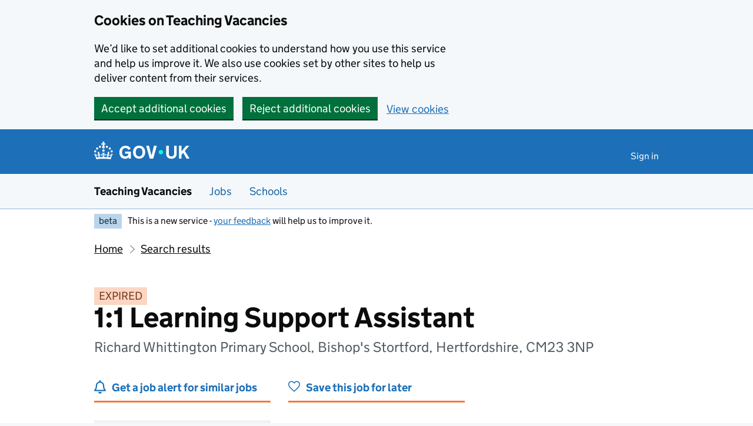

--- FILE ---
content_type: text/html; charset=utf-8
request_url: https://teaching-vacancies.service.gov.uk/jobs/1-1-learning-support-assistant-richard-whittington-primary-school-bishop-s-stortford-hertfordshire
body_size: 40126
content:
<!DOCTYPE html><html class="govuk-template govuk-template--rebranded app-html-class" lang="en"><head><meta charset="utf-8" /><meta content="1:1 Learning Support Assistant job from Richard Whittington Primary School. Apply by 16 Dec 2022." name="description" /><meta content="width=device-width, initial-scale=1" name="viewport" /><meta content="#0B0C0C" name="theme-color" /><meta content="noindex" name="robots" /><meta content="https://teaching-vacancies.service.gov.uk/jobs/1-1-learning-support-assistant-richard-whittington-primary-school-bishop-s-stortford-hertfordshire" property="og:url" /><meta content="article" property="og:type" /><meta content="1:1 Learning Support Assistant - Richard Whittington Primary School" property="og:title" /><meta content="1:1 Learning Support Assistant job from Richard Whittington Primary School. Apply by 16 Dec 2022." property="og:description" /><meta content="/assets/og_image-99e36163.png" property="og:image" /><meta content="summary" name="twitter:card" /><meta content="1:1 Learning Support Assistant - Richard Whittington Primary School" name="twitter:title" /><meta content="1:1 Learning Support Assistant job from Richard Whittington Primary School. Apply by 16 Dec 2022." name="twitter:description" /><meta content="https://teaching-vacancies.service.gov.uk/assets/TVS-logo-ff9b8002.png" name="twitter:image" /><link href="/assets/rebrand/images/favicon-742a7e82.ico" rel="shortcut icon" sizes="48x48" /><link href="/assets/rebrand/images/favicon-c0e1ade5.svg" rel="icon" sizes="any" type="image/svg+xml" /><link color="#0b0c0c" href="/assets/rebrand/images/govuk-icon-mask-70c35cce.svg" rel="mask-icon" /><link href="/assets/rebrand/images/govuk-icon-180-6a2c8dba.png" rel="apple-touch-icon" /><title>1:1 Learning Support Assistant - Richard Whittington Primary School - Teaching Vacancies - GOV.UK</title><link rel="stylesheet" href="/assets/application-202b4585.css" media="all" /><meta name="csrf-param" content="authenticity_token" />
<meta name="csrf-token" content="xgawovisECiCc3Zrj6-1TG2mffOJ_-ikcVHWy7wfqsAy1-UvtPAcXx1Ni8_e49A_KHT-8DMv1rx5uaTPvTLZ0w" /><script nonce="ccf865dfe99daa8e2e81cd37c8dc15b5">
//<![CDATA[
window.sentryConfig = { dsn: "https://8faf01b445f74ea8bee1e6b31de72e00@o1144433.ingest.sentry.io/6328520", environment: "production", release: "8fff97c2dd321e4f2cb889c99b4b4ac15949a3fe" };
//]]>
</script></head><body class="govuk-template__body jobseeker vacancies_show"><a class="govuk-skip-link" data-module="govuk-skip-link" href="#main-content">Skip to main content</a><div class="cookies-banner-component" data-controller="cookies-banner"><div role="region" aria-label="Cookie banner" data-nosnippet="true" class="govuk-cookie-banner govuk-!-display-none-print"><div class="govuk-cookie-banner__message govuk-width-container"><div class="govuk-grid-row"><div class="govuk-grid-column-two-thirds"><h2 class="govuk-cookie-banner__heading govuk-heading-m">Cookies on Teaching Vacancies</h2><div class="govuk-cookie-banner__content"><p class="govuk-body">We’d like to set additional cookies to understand how you use this service and help us improve it. We also use cookies set by other sites to help us deliver content from their services.</p></div></div></div><div class="govuk-button-group"><form class="button_to" method="post" action="/cookies-preferences?cookies_consent=yes"><button class="govuk-button" data-module="govuk-button" data-action="click-&gt;cookies-banner#submit" new_tab="false" id="cookie-consent" type="submit">Accept additional cookies</button><input type="hidden" name="authenticity_token" value="PmtXCRoqryWnxGID1GgmNUFWFujDKKeiD6nZyNw1f2VPIlVoTimWkd4RZu_u823_3SzRQ03eNde2-vtPTXIENQ" autocomplete="off" /></form><form class="button_to" method="post" action="/cookies-preferences?cookies_consent=no"><button class="govuk-button" data-module="govuk-button" data-action="click-&gt;cookies-banner#submit" new_tab="false" type="submit">Reject additional cookies</button><input type="hidden" name="authenticity_token" value="xc7WSzEQwZVA4SUJlMV1hPkv1qXuGlw8Ukk0EbScRSG0h9QqZRP4ITk0IeWuXj5OZVURDmDszknrGhaWJds-cQ" autocomplete="off" /></form><a class="govuk-link" href="/cookies-preferences">View cookies</a></div></div></div><end></end></div><end></end><script nonce="ccf865dfe99daa8e2e81cd37c8dc15b5">
//<![CDATA[
document.body.className += ' js-enabled' + ('noModule' in HTMLScriptElement.prototype ? ' govuk-frontend-supported' : '');
//]]>
</script><header data-module="govuk-header" class="govuk-header govuk-header--full-width-border">
  <div class="govuk-header__container govuk-width-container">
    <div class="govuk-header__logo">
      <a class="govuk-header__link govuk-header__link--homepage" href="/">
          <svg
              focusable="false"
              role="img"
              xmlns="http://www.w3.org/2000/svg"
              viewBox="0 0 324 60"
              height="30"
              width="162"
              fill="currentcolor"
              class="govuk-header__logotype"
              aria-label="GOV.UK"
          >
            <title>GOV.UK</title>
            <g>
              <circle cx="20" cy="17.6" r="3.7"/>
              <circle cx="10.2" cy="23.5" r="3.7"/>
              <circle cx="3.7" cy="33.2" r="3.7"/>
              <circle cx="31.7" cy="30.6" r="3.7"/>
              <circle cx="43.3" cy="17.6" r="3.7"/>
              <circle cx="53.2" cy="23.5" r="3.7"/>
              <circle cx="59.7" cy="33.2" r="3.7"/>
              <circle cx="31.7" cy="30.6" r="3.7"/>
              <path d="M33.1,9.8c.2-.1.3-.3.5-.5l4.6,2.4v-6.8l-4.6,1.5c-.1-.2-.3-.3-.5-.5l1.9-5.9h-6.7l1.9,5.9c-.2.1-.3.3-.5.5l-4.6-1.5v6.8l4.6-2.4c.1.2.3.3.5.5l-2.6,8c-.9,2.8,1.2,5.7,4.1,5.7h0c3,0,5.1-2.9,4.1-5.7l-2.6-8ZM37,37.9s-3.4,3.8-4.1,6.1c2.2,0,4.2-.5,6.4-2.8l-.7,8.5c-2-2.8-4.4-4.1-5.7-3.8.1,3.1.5,6.7,5.8,7.2,3.7.3,6.7-1.5,7-3.8.4-2.6-2-4.3-3.7-1.6-1.4-4.5,2.4-6.1,4.9-3.2-1.9-4.5-1.8-7.7,2.4-10.9,3,4,2.6,7.3-1.2,11.1,2.4-1.3,6.2,0,4,4.6-1.2-2.8-3.7-2.2-4.2.2-.3,1.7.7,3.7,3,4.2,1.9.3,4.7-.9,7-5.9-1.3,0-2.4.7-3.9,1.7l2.4-8c.6,2.3,1.4,3.7,2.2,4.5.6-1.6.5-2.8,0-5.3l5,1.8c-2.6,3.6-5.2,8.7-7.3,17.5-7.4-1.1-15.7-1.7-24.5-1.7h0c-8.8,0-17.1.6-24.5,1.7-2.1-8.9-4.7-13.9-7.3-17.5l5-1.8c-.5,2.5-.6,3.7,0,5.3.8-.8,1.6-2.3,2.2-4.5l2.4,8c-1.5-1-2.6-1.7-3.9-1.7,2.3,5,5.2,6.2,7,5.9,2.3-.4,3.3-2.4,3-4.2-.5-2.4-3-3.1-4.2-.2-2.2-4.6,1.6-6,4-4.6-3.7-3.7-4.2-7.1-1.2-11.1,4.2,3.2,4.3,6.4,2.4,10.9,2.5-2.8,6.3-1.3,4.9,3.2-1.8-2.7-4.1-1-3.7,1.6.3,2.3,3.3,4.1,7,3.8,5.4-.5,5.7-4.2,5.8-7.2-1.3-.2-3.7,1-5.7,3.8l-.7-8.5c2.2,2.3,4.2,2.7,6.4,2.8-.7-2.3-4.1-6.1-4.1-6.1h10.6,0Z"/>
            </g>
            <circle class="govuk-logo-dot" cx="227" cy="36" r="7.3"/>
            <path d="M94.7,36.1c0,1.9.2,3.6.7,5.4.5,1.7,1.2,3.2,2.1,4.5.9,1.3,2.2,2.4,3.6,3.2,1.5.8,3.2,1.2,5.3,1.2s3.6-.3,4.9-.9c1.3-.6,2.3-1.4,3.1-2.3.8-.9,1.3-2,1.6-3,.3-1.1.5-2.1.5-3v-.4h-11v-6.6h19.5v24h-7.7v-5.4c-.5.8-1.2,1.6-2,2.3-.8.7-1.7,1.3-2.7,1.8-1,.5-2.1.9-3.3,1.2-1.2.3-2.5.4-3.8.4-3.2,0-6-.6-8.4-1.7-2.5-1.1-4.5-2.7-6.2-4.7-1.7-2-3-4.4-3.8-7.1-.9-2.7-1.3-5.6-1.3-8.7s.5-6,1.5-8.7,2.4-5.1,4.2-7.1c1.8-2,4-3.6,6.5-4.7s5.4-1.7,8.6-1.7,4,.2,5.9.7c1.8.5,3.5,1.1,5.1,2,1.5.9,2.9,1.9,4,3.2,1.2,1.2,2.1,2.6,2.8,4.1l-7.7,4.3c-.5-.9-1-1.8-1.6-2.6-.6-.8-1.3-1.5-2.2-2.1-.8-.6-1.7-1-2.8-1.4-1-.3-2.2-.5-3.5-.5-2,0-3.8.4-5.3,1.2s-2.7,1.9-3.6,3.2c-.9,1.3-1.7,2.8-2.1,4.6s-.7,3.5-.7,5.3v.3h0ZM152.9,13.7c3.2,0,6.1.6,8.7,1.7,2.6,1.2,4.7,2.7,6.5,4.7,1.8,2,3.1,4.4,4.1,7.1s1.4,5.6,1.4,8.7-.5,6-1.4,8.7c-.9,2.7-2.3,5.1-4.1,7.1s-4,3.6-6.5,4.7c-2.6,1.1-5.5,1.7-8.7,1.7s-6.1-.6-8.7-1.7c-2.6-1.1-4.7-2.7-6.5-4.7-1.8-2-3.1-4.4-4.1-7.1-.9-2.7-1.4-5.6-1.4-8.7s.5-6,1.4-8.7,2.3-5.1,4.1-7.1c1.8-2,4-3.6,6.5-4.7s5.4-1.7,8.7-1.7h0ZM152.9,50.4c1.9,0,3.6-.4,5-1.1,1.4-.7,2.7-1.7,3.6-3,1-1.3,1.7-2.8,2.2-4.5.5-1.7.8-3.6.8-5.7v-.2c0-2-.3-3.9-.8-5.7-.5-1.7-1.3-3.3-2.2-4.5-1-1.3-2.2-2.3-3.6-3-1.4-.7-3.1-1.1-5-1.1s-3.6.4-5,1.1c-1.5.7-2.7,1.7-3.6,3s-1.7,2.8-2.2,4.5c-.5,1.7-.8,3.6-.8,5.7v.2c0,2.1.3,4,.8,5.7.5,1.7,1.2,3.2,2.2,4.5,1,1.3,2.2,2.3,3.6,3,1.5.7,3.1,1.1,5,1.1ZM189.1,58l-12.3-44h9.8l8.4,32.9h.3l8.2-32.9h9.7l-12.3,44M262.9,50.4c1.3,0,2.5-.2,3.6-.6,1.1-.4,2-.9,2.8-1.7.8-.8,1.4-1.7,1.9-2.9.5-1.2.7-2.5.7-4.1V14h8.6v28.5c0,2.4-.4,4.6-1.3,6.6-.9,2-2.1,3.6-3.7,5-1.6,1.4-3.4,2.4-5.6,3.2-2.2.7-4.5,1.1-7.1,1.1s-4.9-.4-7.1-1.1c-2.2-.7-4-1.8-5.6-3.2s-2.8-3-3.7-5c-.9-2-1.3-4.1-1.3-6.6V14h8.7v27.2c0,1.6.2,2.9.7,4.1.5,1.2,1.1,2.1,1.9,2.9.8.8,1.7,1.3,2.8,1.7s2.3.6,3.6.6h0ZM288.5,14h8.7v19.1l15.5-19.1h10.8l-15.1,17.6,16.1,26.4h-10.2l-11.5-19.7-5.6,6.3v13.5h-8.7"/>
          </svg>
</a>    </div>

      <div class="govuk-header__content">

          <nav class="govuk-header__navigation" aria-label="Top Menu">
            <button type="button" class="govuk-header__menu-button govuk-js-header-toggle" hidden="hidden" aria-controls="navigation" aria-label="Show or hide menu">Menu</button>
            <ul id="navigation" class="govuk-header__navigation-list">
                <li class="govuk-header__navigation-item"><a class="govuk-header__link" href="/pages/sign-in">Sign in</a></li>
            </ul>
</nav>      </div>
</div></header><section aria-label="Service information" class="govuk-service-navigation" data-module="govuk-service-navigation"><div class="govuk-width-container"><div class="govuk-service-navigation__container"><span class="govuk-service-navigation__service-name"><span class="govuk-service-navigation__text">Teaching Vacancies</span></span><nav aria-label="Menu" class="govuk-service-navigation__wrapper"><button type="button" class="govuk-service-navigation__toggle govuk-js-service-navigation-toggle" aria-controls="navigation" hidden="hidden">Menu</button><ul id="navigation" class="govuk-service-navigation__list"><li class="govuk-service-navigation__item"><a class="govuk-service-navigation__link" aria-current="true" href="/jobs">Jobs</a></li><li class="govuk-service-navigation__item"><a class="govuk-service-navigation__link" aria-current="true" href="/schools">Schools</a></li></ul></nav></div></div></section><div class="govuk-width-container"><div class="govuk-phase-banner govuk-!-display-none-print" role="complementary" aria-label="Beta notification">
  <p class="govuk-phase-banner__content">
    <strong class="govuk-tag govuk-phase-banner__content__tag">beta</strong>
    <span class="govuk-phase-banner__text"><span class="govuk-phase-banner__text">This is a new service - <a class="govuk-link" href="/feedback/new">your feedback</a> will help us to improve it.</span></span>
  </p>
</div></div><div class="govuk-width-container"><nav aria-label="Breadcrumbs" class="govuk-breadcrumbs"><div class="govuk-breadcrumbs">
  <ol class="govuk-breadcrumbs__list">
      <li class="govuk-breadcrumbs__list-item"><a class="govuk-breadcrumbs__link" href="/">Home</a></li>
      <li class="govuk-breadcrumbs__list-item"><a class="govuk-breadcrumbs__link" href="/jobs">Search results</a></li>
  </ol>
</div></nav><main class="govuk-main-wrapper govuk-main-wrapper--auto-spacing" id="main-content" role="main"><strong class="govuk-tag govuk-tag--orange">EXPIRED</strong><div class="header-with-logo govuk-!-margin-bottom-5"><div class="header-with-logo-title"><h1 class="govuk-heading-xl govuk-!-margin-bottom-2">1:1 Learning Support Assistant</h1><span class="govuk-caption-l govuk-!-margin-top-0">Richard Whittington Primary School, Bishop&#39;s Stortford, Hertfordshire, CM23 3NP</span></div></div><div class="govuk-grid-row banner-buttons"><div class="govuk-grid-column-one-third"><form class="banner-button-component" method="get" action="/subscriptions/new"><button class="banner-button-component__button icon icon--left icon--alert-blue" type="submit">Get a job alert for similar jobs</button><input type="hidden" name="search_criteria[ect_statuses][]" autocomplete="off" /><input type="hidden" name="search_criteria[location]" value="CM23 3NP" autocomplete="off" /><input type="hidden" name="search_criteria[phases][]" value="primary" autocomplete="off" /><input type="hidden" name="search_criteria[radius]" value="25" autocomplete="off" /><input type="hidden" name="search_criteria[support_job_roles][]" value="teaching_assistant" autocomplete="off" /><input type="hidden" name="vacancy_id" value="3d9db0a8-fe56-47ac-9464-d64b347ecc9d" autocomplete="off" /></form></div><div class="govuk-grid-column-one-third"><form class="banner-button-component" method="get" action="/jobseekers/3d9db0a8-fe56-47ac-9464-d64b347ecc9d/saved_job/new"><button class="banner-button-component__button icon icon--left icon--save" type="submit">Save this job for later</button></form></div></div><div class="govuk-grid-row govuk-!-margin-top-6"><div class="govuk-grid-column-one-third"><div class="timeline-component"><h2 class="timeline-component__heading govuk-heading-s">This job expired on <span class='govuk-!-font-weight-regular'>16 December 2022 – <a class="govuk-link govuk-link--no-visited-state" href="#similar-jobs">see similar jobs</a></span></h2><ul class="timeline-component__items"><li class="timeline-component__item"><h3 class="timeline-component__key govuk-heading-s">Job start date</h3><p class="timeline-component__value govuk-body">9 January 2023</p></li><li class="timeline-component__item"><h3 class="timeline-component__key govuk-heading-s">Closing date</h3><p class="timeline-component__value govuk-body">16 December 2022 at 12pm (midday)</p></li><li class="timeline-component__item"><h3 class="timeline-component__key govuk-heading-s">Date listed</h3><p class="timeline-component__value govuk-body">8 December 2022</p></li></ul></div></div><div class="govuk-grid-column-two-thirds"><section class="govuk-!-margin-bottom-5" id="job-details"><h2 class="govuk-heading-l heading--border-bottom">Job details</h2><dl class="govuk-summary-list"><div class="govuk-summary-list__row"><dt class="govuk-summary-list__key"><h3 class="govuk-heading-s govuk-!-margin-bottom-0">Job role</h3></dt><dd class="govuk-summary-list__value"><ul class="govuk-list"><li><span>Teaching assistant</span></li><li></li></ul></dd></div><div class="govuk-summary-list__row"><dt class="govuk-summary-list__key"><h3 class="govuk-heading-s govuk-!-margin-bottom-0">Visa sponsorship</h3></dt><dd class="govuk-summary-list__value">Visas cannot be sponsored</dd></div><div class="govuk-summary-list__row"><dt class="govuk-summary-list__key"><h3 class="govuk-heading-s govuk-!-margin-bottom-0">Key stage</h3></dt><dd class="govuk-summary-list__value">Key stage 1, Key stage 2</dd></div><div class="govuk-summary-list__row"><dt class="govuk-summary-list__key"><h3 class="govuk-heading-s govuk-!-margin-bottom-0">Working pattern</h3></dt><dd class="govuk-summary-list__value">Part time: Hours are 32.5 per week, term time only</dd></div><div class="govuk-summary-list__row"><dt class="govuk-summary-list__key"><h3 class="govuk-heading-s govuk-!-margin-bottom-0">Contract type</h3></dt><dd class="govuk-summary-list__value">Fixed term - 6 months with the potential to extend</dd></div><div class="govuk-summary-list__row"><dt class="govuk-summary-list__key"><h3 class="govuk-heading-s govuk-!-margin-bottom-0">Full-time equivalent salary</h3></dt><dd class="govuk-summary-list__value">£20,812 to £23,194</dd></div></dl><h2 class="govuk-heading-m">What skills and experience we&#39;re looking for</h2><div class="govuk-body editor-rendered-content"><p>
GENERAL DUTIES</p><p>· To accelerate pupil progress by giving learning based feedback</p><p>· Working with an individual under the direction of teaching staff.</p><p>· Implement planned learning activities/teaching programmes as agreed 
with the teacher adjusting activities according to pupils’ responses as 
appropriate.</p><p>· Assist a pupil throughout the day, including break-time and lunch-time
supervision and support, facilitating games and activities</p><p>· To assist a pupil with eating, dressing and hygiene, as required, whilst 
encouraging independence.

<br></p></div><h2 class="govuk-heading-m">What the school offers its staff</h2><div class="govuk-body editor-rendered-content"><p>
</p><p>The school offers:-</p><ul><li>opportunities for career progression and training</li><li>autsim and speech/language training</li><li>commitment to continued progress and high standards</li><li>an ethos of working together to improve</li><li>hardworking and committed staff, with a supportive parent body and governors</li><li>opportunities for professional development</li></ul><p>

</p></div><h2 class="govuk-heading-m">Further information about the job</h2><div class="govuk_body">The candidate will be required to undergo a full enhanced DBS check and must be eligible to work in the UK.</div><div class="govuk-inset-text">Visas cannot be sponsored.</div><div class="govuk-body">If you're interested in teaching or training to teach in England as an international citizen, we can <a class="govuk-link" data-controller="tracked-link" data-action="click-&gt;tracked-link#track auxclick-&gt;tracked-link#track contextmenu-&gt;tracked-link#track" data-tracked-link-target="link" data-link-type="international_teacher_advice_link_job_listing" href="https://getintoteaching.education.gov.uk/non-uk-teachers">help you understand your next steps</a>.</div><div class="govuk-body"><p>
n fulfilling the requirements of the post, the post holder will demonstrate essential 
professional characteristics, and in particular will:-</p><p>· Establish positive relationships with the pupil.</p><p>· Support the pupil with making rapid progress.</p><p>· Promote positive pupil behaviour in line with school policies and help keep 
the pupil on task.</p><p>· Interact with, and support the pupil, according to individual needs and skills.</p><p>· Promote the inclusion and acceptance of children with special needs within 
the classroom ensuring access to lessons and their content through 
appropriate clarification, explanation and resources.</p><p>· Participate in planning and evaluation of learning activities with the teacher, 
providing feedback to the teacher on pupil progress and behaviour.</p><p>· Monitor and record pupil activities as appropriate writing records and 
reports as required.</p><p>· Provide feedback to the pupil in relation to attainment and progress under 
the guidance of the teacher.</p><p>· To support learning by arranging/providing resources for lessons/activities 
under the direction of the teacher.</p><p>· To attend to the pupils’ personal needs including help with social, welfare 
and health matters, including minor first aid.</p><p>· To assist with the preparation, maintenance and control of stocks of 
materials and resources.</p><p>· Assist with the development and implementation of EHCPs.</p><p>· Liaise with other staff and provide information about the pupil as 
appropriate.</p><p>· To assist with the display and presentation of pupil work.</p><p>· To assist with escorting the pupil on educational visits.</p><p>· Follow the schools safeguarding policy and procedures.

</p></div><h2 class="govuk-heading-m">Commitment to safeguarding</h2><div class="govuk-body"><p>Our organisation is committed to safeguarding and promoting the welfare of children, young people and vulnerable adults. We expect all staff, volunteers and trustees to share this commitment.</p>

<p>Our recruitment process follows the keeping children safe in education guidance.</p>

<p>Offers of employment may be subject to the following checks (where relevant):
<br />childcare disqualification
<br />Disclosure and Barring Service (DBS)
<br />medical
<br />online and social media
<br />prohibition from teaching
<br />right to work
<br />satisfactory references
<br />suitability to work with children</p>

<p>You must tell us about any unspent conviction, cautions, reprimands or warnings under the Rehabilitation of Offenders Act 1974 (Exceptions) Order 1975.</p></div><div class="govuk-inset-text govuk-!-font-weight-bold">This job post has expired.</div><section id="supporting-documents"><h3 class="govuk-heading-l heading--border-bottom">Upload additional documents</h3><p class="govuk-body">If you need these documents in an accessible format, please contact the school.</p><div class="grey-border-box--thin"><div class="supporting-document-component icon icon--left icon--document"><a class="govuk-link supporting-document-component__link" target="_blank" rel="noreferrer noopener" href="/jobs/1-1-learning-support-assistant-richard-whittington-primary-school-bishop-s-stortford-hertfordshire/documents/5db2547a-a97a-49da-8e30-5527e21f1eab">RW Child Protection and Safeguarding Policy 2022 2023 Highlighted V2.pdf - 599 KB (opens in new tab)</a></div><div class="supporting-document-component icon icon--left icon--document"><a class="govuk-link supporting-document-component__link" target="_blank" rel="noreferrer noopener" href="/jobs/1-1-learning-support-assistant-richard-whittington-primary-school-bishop-s-stortford-hertfordshire/documents/de140258-2dd2-4e4e-b04b-823609686ae6">1 to 1 advert.pdf - 595 KB (opens in new tab)</a></div></div></section></section><section id="school-overview"><h2 class="govuk-heading-l heading--border-bottom">About Richard Whittington Primary School</h2><dl class="govuk-summary-list"><div class="govuk-summary-list__row"><dt class="govuk-summary-list__key">School type</dt><dd class="govuk-summary-list__value">Local authority maintained school, ages 3 to 11</dd></div><div class="govuk-summary-list__row"><dt class="govuk-summary-list__key">Education phase</dt><dd class="govuk-summary-list__value">Primary school</dd></div><div class="govuk-summary-list__row"><dt class="govuk-summary-list__key">School size</dt><dd class="govuk-summary-list__value">304 pupils enrolled</dd></div><div class="govuk-summary-list__row"><dt class="govuk-summary-list__key">Age range</dt><dd class="govuk-summary-list__value">3 to 11</dd></div><div class="govuk-summary-list__row"><dt class="govuk-summary-list__key">Ofsted report</dt><dd class="govuk-summary-list__value"><a class="govuk-link wordwrap" data-controller="tracked-link" data-action="click-&gt;tracked-link#track auxclick-&gt;tracked-link#track contextmenu-&gt;tracked-link#track" data-tracked-link-target="link" data-link-type="ofsted_report" data-link-subject="3d9db0a8-fe56-47ac-9464-d64b347ecc9d" href="https://reports.ofsted.gov.uk/oxedu_providers/full/(urn)/117346">View Ofsted report</a></dd></div><div class="govuk-summary-list__row"><dt class="govuk-summary-list__key">Email address</dt><dd class="govuk-summary-list__value"><a class="govuk-link link-wrap" data-controller="tracked-link" data-action="click-&gt;tracked-link#track auxclick-&gt;tracked-link#track contextmenu-&gt;tracked-link#track" data-tracked-link-target="link" data-link-type="contact_email" data-link-subject="3d9db0a8-fe56-47ac-9464-d64b347ecc9d" data-tracked-link-text="xomov-fydev-tihid-tukol-lepir-pytus-dikym-renot-ravet-hukor-byleg-rutym-byhyt-divoz-cotic-bonod-moxux" href="mailto:finance@whittington.herts.sch.uk?body=Regarding%20the%20job%20at%20https%3A%2F%2Fteaching-vacancies.service.gov.uk%2Fjobs%2F1-1-learning-support-assistant-richard-whittington-primary-school-bishop-s-stortford-hertfordshire&amp;subject=1%3A1%20Learning%20Support%20Assistant%20job%20enquiry">finance@whittington.herts.sch.uk</a></dd></div><div class="govuk-summary-list__row"><dt class="govuk-summary-list__key">Phone number</dt><dd class="govuk-summary-list__value"><a class="govuk-link" href="tel:01279657778">01279657778</a></dd></div><div class="govuk-summary-list__row"><dt class="govuk-summary-list__key">See more jobs</dt><dd class="govuk-summary-list__value"><a class="govuk-link" href="/organisations/richard-whittington-primary-school">teaching-vacancies.service.gov.uk/organisations/richard-whittington-primary-school</a></dd></div></dl><p class="govuk-body"><p>The Richard Whittington School is a vibrant exciting Primary School&nbsp;in Bishop’s Stortford.&nbsp; We currently have 305&nbsp;pupils from Nursery to Year 6.&nbsp; There are 11&nbsp;classes. &nbsp;Nursery has its own building but the children spend a significant amount of time learning outside and often mixing with Reception. There is one class&nbsp;of Reception children, two&nbsp;year 1 classes and one year 2 class. Throughout the rest of the school there are&nbsp; 2 straight classes and one mixed age class in each phase.&nbsp; The school benefits from significant parental support a committed Governing Body and dedicated staff; all of whom are committed to providing the best opportunities for all our pupils.</p>

<p>As a school we believe in the right of all pupils to achieve their full potential.&nbsp; This means that we are continually asking questions about the way we deliver the curriculum and thinking of new and exciting ways to engage children in the learning.&nbsp; The most important element of education for me, as Headteacher, is that we stimulate children’s interest in learning and then provide them with as many different opportunities as possible.&nbsp; If we can switch children on to the excitement of discovery, of learning for learning’s sake and the enjoyment of knowing things at primary school, then we have set them up to be high achieving, well-rounded pupils.&nbsp; We provide children with the chance to take risks in a safe environment.&nbsp; This might be the chance to try new things, the chance to get things wrong without fear of ridicule or reprimand, or just the chance to see the world in a different light. &nbsp;&nbsp;Children who take risks are the ones who achieve most success as they learn from their mistakes.&nbsp;&nbsp;</p>

<p>School should be one of the most amazing times of your life because everything is new and undiscovered.&nbsp; As a school we want to promote that feeling of wonder when children come into the classroom.&nbsp; We want them to expect to learn and discover new things and to work hard to achieve more.&nbsp; We have high expectations of ourselves and the children and only want the best that we can possibly offer in all aspects of education.</p>

<p>I hope that this philosophy excites you and gives you an insight into the culture that we are building at the Richard Whittington Primary School.&nbsp; If you have any questions or queries please contact us.</p></p><h3 class="govuk-heading-m">Arranging a visit to Richard Whittington Primary School</h3><p class="govuk-body">To arrange a visit and increase the chance of a successful application email <a class="govuk-link link-wrap" data-controller="tracked-link" data-action="click-&gt;tracked-link#track auxclick-&gt;tracked-link#track contextmenu-&gt;tracked-link#track" data-tracked-link-target="link" data-link-type="contact_email" data-link-subject="3d9db0a8-fe56-47ac-9464-d64b347ecc9d" data-tracked-link-text="xomov-fydev-tihid-tukol-lepir-pytus-dikym-renot-ravet-hukor-byleg-rutym-byhyt-divoz-cotic-bonod-moxux" href="mailto:finance@whittington.herts.sch.uk?body=Regarding%20the%20job%20at%20https%3A%2F%2Fteaching-vacancies.service.gov.uk%2Fjobs%2F1-1-learning-support-assistant-richard-whittington-primary-school-bishop-s-stortford-hertfordshire&amp;subject=1%3A1%20Learning%20Support%20Assistant%20job%20enquiry">finance@whittington.herts.sch.uk</a>.</p><section id="school-location"><h3 class="govuk-heading-l heading--border-bottom">School location</h3><div class="map-component" data-controller="map map-sidebar" data-action="map-sidebar:closed-&gt;map#focusMarker map-sidebar:opened-&gt;map#focusMarker map:sidebar:update-&gt;map-sidebar#update map:sidebar:focus-&gt;map-sidebar#focus map:interaction-&gt;map-sidebar#blur map:interaction-&gt;map#blurMarker"><div class="markers" data-map-target="markers" data-marker-tracking="{&quot;link&quot;:&quot;school_website_from_map&quot;}"><div class="markers__marker" data-id="3d9db0a8-fe56-47ac-9464-d64b347ecc9d" data-map-target="marker" data-marker-type="organisation" data-parent-id="b0ca50c0-1621-4616-a864-300b9f30ba18" data-point="{&quot;type&quot;:&quot;Point&quot;,&quot;coordinates&quot;:[0.15314689133344683,51.85642916830214]}"></div></div><div class="map-component__container"><div class="sidebar-component" data-map-sidebar-target="container" tabindex="-1"><div class="sidebar-component__content" data-map-sidebar-target="content"></div><button class="sidebar-component__close icon icon--close govuk-body-s" data-action="click-&gt;map-sidebar#close" data-map-sidebar-target="close" type="button">Close</button></div><div class="map-component__map" id="map" role="presentation"></div></div></div></section></section><section class="similar-jobs"><h3 class="govuk-heading-m">Similar jobs nearby</h3><div class="govuk-grid-row govuk-!-margin-left-0"><div class="similar-jobs__job govuk-grid-column-one-half"><p class="govuk-body govuk-!-margin-bottom-1"><a class="govuk-link" data-controller="tracked-link" data-action="click-&gt;tracked-link#track auxclick-&gt;tracked-link#track contextmenu-&gt;tracked-link#track" data-tracked-link-target="link" data-link-type="similar_job" data-link-subject="0f63219d-f714-45e7-9431-a9d5e5ab6354" href="/jobs/pe-coach-windhill21">PE Coach</a></p><p class="govuk-body govuk-!-margin-bottom-0 govuk-!-font-weight-bold">Windhill21</p><p class="govuk-body  govuk-!-margin-bottom-0">Windhill, Bishop&#39;s Stortford, Hertfordshire, CM23 2NE</p></div><div class="similar-jobs__job govuk-grid-column-one-half"><p class="govuk-body govuk-!-margin-bottom-1"><a class="govuk-link" data-controller="tracked-link" data-action="click-&gt;tracked-link#track auxclick-&gt;tracked-link#track contextmenu-&gt;tracked-link#track" data-tracked-link-target="link" data-link-type="similar_job" data-link-subject="2181a998-8aa5-4c21-af80-4d98dce46e70" href="/jobs/send-1-1-learning-support-assistant-midday-assistant-parkwood-academy-chelmsford-essex">SEND 1:1 Learning Support Assistant/Midday Assistant</a></p><p class="govuk-body govuk-!-margin-bottom-0 govuk-!-font-weight-bold">Parkwood Academy</p><p class="govuk-body  govuk-!-margin-bottom-0">Melbourne Avenue, Chelmsford, Essex, CM1 2DX</p></div><div class="similar-jobs__job govuk-grid-column-one-half"><p class="govuk-body govuk-!-margin-bottom-1"><a class="govuk-link" data-controller="tracked-link" data-action="click-&gt;tracked-link#track auxclick-&gt;tracked-link#track contextmenu-&gt;tracked-link#track" data-tracked-link-target="link" data-link-type="similar_job" data-link-subject="2207dc72-029d-434e-ae43-665ede9b10da" href="/jobs/learning-support-assistant-0c8ea3d1-a3f0-416b-a3b6-284a20806224">Learning Support Assistant</a></p><p class="govuk-body govuk-!-margin-bottom-0 govuk-!-font-weight-bold">Latton Green Primary Academy</p><p class="govuk-body  govuk-!-margin-bottom-0">Riddings Lane, Harlow, Essex, CM18 7HT</p></div><div class="similar-jobs__job govuk-grid-column-one-half"><p class="govuk-body govuk-!-margin-bottom-1"><a class="govuk-link" data-controller="tracked-link" data-action="click-&gt;tracked-link#track auxclick-&gt;tracked-link#track contextmenu-&gt;tracked-link#track" data-tracked-link-target="link" data-link-type="similar_job" data-link-subject="3c06be87-8051-4fbb-ac87-3f84c4709ece" href="/jobs/learning-support-assistant-level-3-early-years-practitioner">Learning Support Assistant / Level 3 Early Years practitioner</a></p><p class="govuk-body govuk-!-margin-bottom-0 govuk-!-font-weight-bold">Jerounds Primary Academy</p><p class="govuk-body  govuk-!-margin-bottom-0">Pyenest Road, Harlow, Essex, CM19 4PH</p></div></div></section><section><p class="icon icon--left icon--alert-blue"><a class="govuk-link" href="/subscriptions/new?search_criteria%5Bect_statuses%5D%5B%5D=&amp;search_criteria%5Blocation%5D=CM23+3NP&amp;search_criteria%5Bphases%5D%5B%5D=primary&amp;search_criteria%5Bradius%5D=25&amp;search_criteria%5Bsupport_job_roles%5D%5B%5D=teaching_assistant&amp;vacancy_id=3d9db0a8-fe56-47ac-9464-d64b347ecc9d">Get a job alert</a> when similar jobs are listed</p></section><section><p class="icon icon--left icon--map-blue">Find more school jobs in <a class="govuk-link" href="/teaching-jobs-in-hertfordshire">Hertfordshire</a></p></section></div></div><script class="jobref" type="application/ld+json">{"@context":"http://schema.org","@type":"JobPosting","title":"1:1 Learning Support Assistant","jobBenefits":null,"datePosted":"2022-12-08","description":"\u003cp\u003e\r\nGENERAL DUTIES\u003c/p\u003e\u003cp\u003e· To accelerate pupil progress by giving learning based feedback\u003c/p\u003e\u003cp\u003e· Working with an individual under the direction of teaching staff.\u003c/p\u003e\u003cp\u003e· Implement planned learning activities/teaching programmes as agreed \r\nwith the teacher adjusting activities according to pupils’ responses as \r\nappropriate.\u003c/p\u003e\u003cp\u003e· Assist a pupil throughout the day, including break-time and lunch-time\r\nsupervision and support, facilitating games and activities\u003c/p\u003e\u003cp\u003e· To assist a pupil with eating, dressing and hygiene, as required, whilst \r\nencouraging independence.\r\n\r\n\u003cbr\u003e\u003c/p\u003e","occupationalCategory":"teaching_assistant","directApply":false,"employmentType":["PART_TIME","TEMPORARY"],"industry":"Education","jobLocation":{"@type":"Place","address":{"@type":"PostalAddress","addressLocality":"Bishop's Stortford","addressRegion":"East of England","streetAddress":"Thornbera Gardens","postalCode":"CM23 3NP","addressCountry":"GB"}},"baseSalary":{"@type":"MonetaryAmount","currency":"GBP","value":{"@type":"QuantitativeValue","value":"£20,812 to £23,194","unitText":"YEAR"}},"url":"https://teaching-vacancies.service.gov.uk/jobs/1-1-learning-support-assistant-richard-whittington-primary-school-bishop-s-stortford-hertfordshire","hiringOrganization":{"@type":"Organization","name":"Richard Whittington Primary School","sameAs":null,"identifier":"117346","description":null,"logo":"/assets/images/govuk-icon-180-685b6da0.png"},"validThrough":"2022-12-16T12:00:00+00:00"}</script></main></div><footer role="contentinfo" class="govuk-footer">
  <div class="govuk-width-container">
    <svg class="govuk-footer__crown" focusable="false" role="presentation" xmlns="http://www.w3.org/2000/svg" viewBox="0 0 64 60" height="30" width="32" fill="currentColor">
      <g>
        <circle cx="20" cy="17.6" r="3.7"/>
        <circle cx="10.2" cy="23.5" r="3.7"/>
        <circle cx="3.7" cy="33.2" r="3.7"/>
        <circle cx="31.7" cy="30.6" r="3.7"/>
        <circle cx="43.3" cy="17.6" r="3.7"/>
        <circle cx="53.2" cy="23.5" r="3.7"/>
        <circle cx="59.7" cy="33.2" r="3.7"/>
        <circle cx="31.7" cy="30.6" r="3.7"/>
        <path d="M33.1,9.8c.2-.1.3-.3.5-.5l4.6,2.4v-6.8l-4.6,1.5c-.1-.2-.3-.3-.5-.5l1.9-5.9h-6.7l1.9,5.9c-.2.1-.3.3-.5.5l-4.6-1.5v6.8l4.6-2.4c.1.2.3.3.5.5l-2.6,8c-.9,2.8,1.2,5.7,4.1,5.7h0c3,0,5.1-2.9,4.1-5.7l-2.6-8ZM37,37.9s-3.4,3.8-4.1,6.1c2.2,0,4.2-.5,6.4-2.8l-.7,8.5c-2-2.8-4.4-4.1-5.7-3.8.1,3.1.5,6.7,5.8,7.2,3.7.3,6.7-1.5,7-3.8.4-2.6-2-4.3-3.7-1.6-1.4-4.5,2.4-6.1,4.9-3.2-1.9-4.5-1.8-7.7,2.4-10.9,3,4,2.6,7.3-1.2,11.1,2.4-1.3,6.2,0,4,4.6-1.2-2.8-3.7-2.2-4.2.2-.3,1.7.7,3.7,3,4.2,1.9.3,4.7-.9,7-5.9-1.3,0-2.4.7-3.9,1.7l2.4-8c.6,2.3,1.4,3.7,2.2,4.5.6-1.6.5-2.8,0-5.3l5,1.8c-2.6,3.6-5.2,8.7-7.3,17.5-7.4-1.1-15.7-1.7-24.5-1.7h0c-8.8,0-17.1.6-24.5,1.7-2.1-8.9-4.7-13.9-7.3-17.5l5-1.8c-.5,2.5-.6,3.7,0,5.3.8-.8,1.6-2.3,2.2-4.5l2.4,8c-1.5-1-2.6-1.7-3.9-1.7,2.3,5,5.2,6.2,7,5.9,2.3-.4,3.3-2.4,3-4.2-.5-2.4-3-3.1-4.2-.2-2.2-4.6,1.6-6,4-4.6-3.7-3.7-4.2-7.1-1.2-11.1,4.2,3.2,4.3,6.4,2.4,10.9,2.5-2.8,6.3-1.3,4.9,3.2-1.8-2.7-4.1-1-3.7,1.6.3,2.3,3.3,4.1,7,3.8,5.4-.5,5.7-4.2,5.8-7.2-1.3-.2-3.7,1-5.7,3.8l-.7-8.5c2.2,2.3,4.2,2.7,6.4,2.8-.7-2.3-4.1-6.1-4.1-6.1h10.6,0Z"/>
      </g>
</svg>
      <div class="govuk-footer__navigation">
        <div class="govuk-grid-column-one-half"><div class="govuk-grid-row"><div class="govuk-grid-column-full"><h2 class="govuk-footer__heading govuk-heading-m">Jobseekers</h2><ul class="govuk-footer__list"><li class="govuk-footer__list-item"><a class="govuk-footer__link" href="/jobseekers/sign-in">Jobseeker sign in</a></li><li class="govuk-footer__list-item"><a class="govuk-footer__link" href="https://teaching-vacancies.service.gov.uk/">Find a job</a></li><li class="govuk-footer__list-item"><a class="govuk-footer__link" href="/jobseeker-guides">Jobseeker guides</a></li><li class="govuk-footer__list-item"><a class="govuk-footer__link" href="/jobseeker-guides/return-to-teaching-in-england">Return to teaching</a></li><li class="govuk-footer__list-item"><a class="govuk-link govuk-footer__link" data-controller="tracked-link" data-action="click-&gt;tracked-link#track auxclick-&gt;tracked-link#track contextmenu-&gt;tracked-link#track" data-tracked-link-target="link" data-link-type="international_teacher_advice_link_footer" href="https://getintoteaching.education.gov.uk/non-uk-teachers">Teach in England if you trained overseas</a></li></ul></div></div></div><div class="govuk-grid-column-one-half"><div class="govuk-grid-row"><div class="govuk-grid-column-full"><h2 class="govuk-footer__heading govuk-heading-m">Hiring staff</h2><ul class="govuk-footer__list"><li class="govuk-footer__list-item"><a class="govuk-footer__link" href="/publishers/sign-in">Hiring staff sign in</a></li><li class="govuk-footer__list-item"><a class="govuk-footer__link" href="/get-help-hiring">Hiring guides</a></li></ul></div></div><div class="govuk-grid-row"><div class="govuk-grid-column-full"><h2 class="govuk-footer__heading govuk-heading-m">Support and feedback</h2><ul class="govuk-footer__list"><li class="govuk-footer__list-item"><a class="govuk-footer__link" href="/support_request/new">Get help or report a problem</a></li><li class="govuk-footer__list-item"><a class="govuk-footer__link" href="/feedback/new">Provide feedback on Teaching Vacancies</a></li></ul></div></div></div>
      </div>

      <hr class="govuk-footer__section-break">

    <div class="govuk-footer__meta">
        <div class="govuk-footer__meta-item govuk-footer__meta-item--grow">
            <h2 class="govuk-visually-hidden">Support links</h2>
            
            <ul class="govuk-footer__inline-list">
                <li class="govuk-footer__inline-list-item">
                  <a class="govuk-footer__link" href="/cookies-preferences">Cookies</a>
                </li>
                <li class="govuk-footer__inline-list-item">
                  <a class="govuk-footer__link" target="_blank" href="https://www.gov.uk/government/publications/privacy-information-education-providers-workforce-including-teachers/privacy-information-education-providers-workforce-including-teachers">Privacy policy</a>
                </li>
                <li class="govuk-footer__inline-list-item">
                  <a class="govuk-footer__link" href="/pages/terms-and-conditions">Terms and conditions</a>
                </li>
                <li class="govuk-footer__inline-list-item">
                  <a class="govuk-footer__link" href="/pages/accessibility">Accessibility</a>
                </li>
                <li class="govuk-footer__inline-list-item">
                  <a class="govuk-footer__link" href="/pages/savings-methodology">Savings methodology</a>
                </li>
                <li class="govuk-footer__inline-list-item">
                  <a class="govuk-footer__link" href="/pages/vision-statement">Vision statement</a>
                </li>
            </ul>
            


            <svg aria-hidden="true" focusable="false" class="govuk-footer__licence-logo" xmlns="http://www.w3.org/2000/svg" viewBox="0 0 483.2 195.7" height="17" width="41">
              <path fill="currentColor" d="M421.5 142.8V.1l-50.7 32.3v161.1h112.4v-50.7zm-122.3-9.6A47.12 47.12 0 0 1 221 97.8c0-26 21.1-47.1 47.1-47.1 16.7 0 31.4 8.7 39.7 21.8l42.7-27.2A97.63 97.63 0 0 0 268.1 0c-36.5 0-68.3 20.1-85.1 49.7A98 98 0 0 0 97.8 0C43.9 0 0 43.9 0 97.8s43.9 97.8 97.8 97.8c36.5 0 68.3-20.1 85.1-49.7a97.76 97.76 0 0 0 149.6 25.4l19.4 22.2h3v-87.8h-80l24.3 27.5zM97.8 145c-26 0-47.1-21.1-47.1-47.1s21.1-47.1 47.1-47.1 47.2 21 47.2 47S123.8 145 97.8 145"/>
            </svg>

            <span class="govuk-footer__licence-description">All content is available under the <a class="govuk-footer__link" href="https://www.nationalarchives.gov.uk/doc/open-government-licence/version/3/">Open Government Licence v3.0</a>, except where otherwise stated</span>
        </div>

        <div class="govuk-footer__meta-item"><a class="govuk-footer__link govuk-footer__copyright-logo" href="https://www.nationalarchives.gov.uk/information-management/re-using-public-sector-information/uk-government-licensing-framework/crown-copyright/">© Crown copyright</a></div>
</div></div></footer><script src="https://www.gstatic.com/charts/loader.js"></script><script src="/assets/application-97ab8d17.js" defer="defer"></script></body></html>